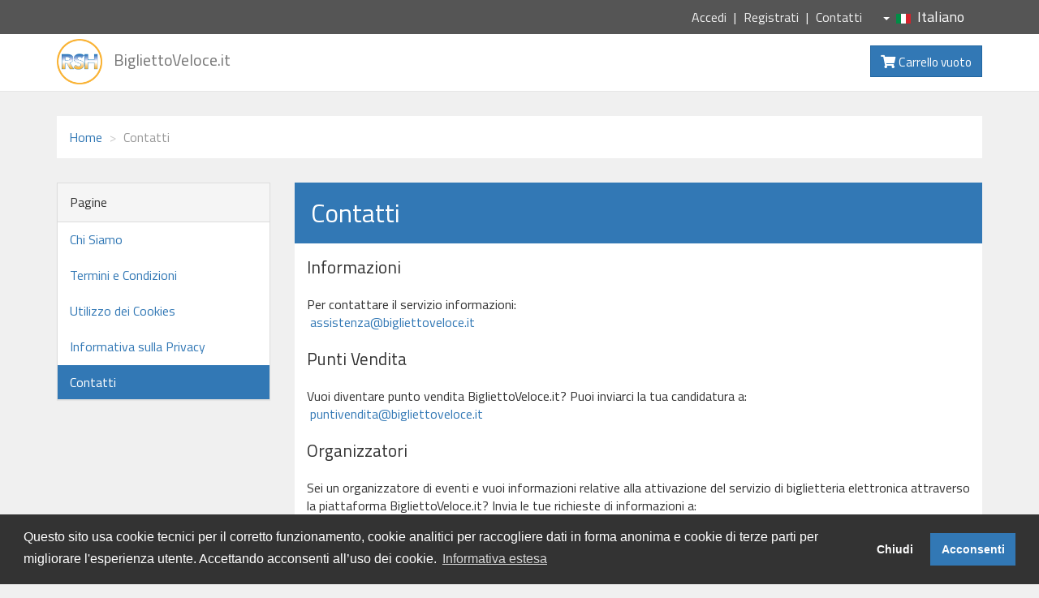

--- FILE ---
content_type: text/html; charset=UTF-8
request_url: https://www.bigliettoveloce.it/contatti?idBRe=16728&layout=extern
body_size: 5812
content:
	


<!DOCTYPE html>
<html lang="it-IT">

	<head>
		<meta charset="UTF-8" />
		<meta name="viewport" content="width=device-width, initial-scale=1" />
        <meta name="csrf-param" content="_csrf">
<meta name="csrf-token" content="gRVTrPQOjUpB8uhmWaHWBqKIJhaDa_WGEIkPNUvpCOvzXDXjnH20HQmK0TMI2IV21vptTuBGt-hy0EhhO9lEgA==">
        <title>Contatti</title>
        <link type="image/ico" href="/img/layouts/default/favicon.ico" rel="icon">
<link href="//cdnjs.cloudflare.com/ajax/libs/cookieconsent2/3.1.0/cookieconsent.min.css" rel="stylesheet">
<link href="//fonts.googleapis.com/css?family=Open+Sans:400,700" rel="stylesheet">
<link href="//fonts.googleapis.com/css?family=Titillium+Web:400,700" rel="stylesheet">
<link href="/css/bootstrap.min.css" rel="stylesheet">
<link href="/css/fontawesome5.min.css" rel="stylesheet">
<link href="/css/animate.min.css" rel="stylesheet">
<link href="/css/owl.carousel.css" rel="stylesheet">
<link href="/css/owl.theme.css" rel="stylesheet">
<link href="/css/style.default.css?ver=1.5.2" rel="stylesheet">        <!-- Global site tag (gtag.js) - Google Analytics -->
		<script async src="https://www.googletagmanager.com/gtag/js?id=UA-122232144-1"></script>
		<script>
			window.dataLayer = window.dataLayer || [];
			function gtag(){dataLayer.push(arguments);}
			gtag('js', new Date());
			gtag('config', 'UA-122232144-1');

			window.addEventListener("load", function(){
				window.cookieconsent.initialise({
					"palette": {
						"popup": {
							"background": "#333333",
							"text": "#ffffff"
						},
						"button": {
							"background": "#3278b5",
							"text": "#ffffff"
						}
					},
					"type": "opt-in",
					"content": {
						"message": "Questo sito usa cookie tecnici per il corretto funzionamento, cookie analitici per raccogliere dati in forma anonima e cookie di terze parti per migliorare l\'esperienza utente. \nAccettando acconsenti all’uso dei cookie. ",
						"dismiss": "Chiudi",
						"allow": "Acconsenti",
						"deny": "Chiudi", 
						"link": "Informativa estesa",
						"href": "index.php?r=frontend%2Fsite%2Fcookies",
						"revokable": false,
					},
					"revokable": false,
				},
				function(popup){popup.toggleRevokeButton(false);})
			});
		</script>
    </head>

	<body>
		
	<header>
	<div id="top" class="hidden-xs">
		<div class="container">
		<div class="row">
			<div class="col-sm-6 text-left"> </div>
			<div class="col-sm-6 text-right">
				<ul class="menu">
											<li><a href="/accedi?idBRe=16728&layout=extern">Accedi</a></li>
						<li><a href="/registrati?idBRe=16728&layout=extern">Registrati</a></li>
										<li><a href="/contatti?idBRe=16728&layout=extern">Contatti</a></li>
				</ul>
				<div class="lang-drop btn-group"><a href="#" data-toggle="dropdown" class="btn dropdown-toggle"><span class="caret"></span><img src="/img/flag/it.gif" alt="Italian (IT)" title="Italian (IT)">Italiano</a><ul class="dropdown-menu" dir="ltr"><li class="lang-active"><a href="/cambia-lingua?language=it-IT&return=contatti&idBRe=16728&layout=extern"><img src="/img/flag/it.gif" alt="Italian (IT)" title="Italian (IT)">Italiano</a></li><li><a href="/cambia-lingua?language=en-US&return=contatti&idBRe=16728&layout=extern"><img src="/img/flag/en.gif" alt="English (UK)" title="English (UK)">English</a></li></ul></div>			</div>
			</div>
		</div>
		
	</div>
	<!-- /#top -->

	<div class="navbar navbar-default yamm" role="navigation" id="navbar">
	<div class="container">
		<div class="navbar-header">
			<a class="navbar-brand home" href="/replica?id=16728&idBRe=16728&layout=extern">
				<img src="/img/layouts/default/logo.png" data-animate-hover="bounce" alt="BigliettoVeloce.it logo" class="hidden-xs" height="60">
				<img src="/img/layouts/default/logo.png" alt="BigliettoVeloce.it logo" class="visible-xs">
				<span class="sr-only">vai alla home</span>
				<span class="hidden-xs">BigliettoVeloce.it</span>
			</a>
			<div class="navbar-buttons">
				<a class="btn btn-default navbar-toggle" data-toggle="collapse" data-target="#navigation">
					<span class="sr-only">Mostra Menu</span> 
					<i	class="fa fa-align-justify"></i>
					<span class="sr-only">Carrello</span>
				</a>
				<a class="btn btn-default navbar-toggle" href="/carrello?idBRe=16728&layout=extern"> 
					<i	class="fa fa-shopping-cart"></i> 
				</a>
								
			</div>
		</div>
		<!--/.navbar-header -->

		<nav class="navbar-collapse collapse" id="navigation">
									<div class="visible-xs">
				<ul class="nav navbar-nav">
													<li><a href="/accedi?idBRe=16728&layout=extern">Accedi</a> </li>
							<li><a href="/registrati?idBRe=16728&layout=extern">Registrati</a> </li>
												<li><a href="/contatti?idBRe=16728&layout=extern">Contatti</a> </li>
				</ul>
				<ul class="nav navbar-nav lang" dir="ltr"><li class="lang-active"><a href="/cambia-lingua?language=it-IT&return=contatti&idBRe=16728&layout=extern"><img src="/img/flag/it.gif" alt="Italian (IT)" title="Italian (IT)"> Italiano</a></li><li class=""><a href="/cambia-lingua?language=en-US&return=contatti&idBRe=16728&layout=extern"><img src="/img/flag/en.gif" alt="English (UK)" title="English (UK)"> English</a></li></ul>				
			</div>
		
		</nav>
		<!--/.nav-collapse -->

		<div class="navbar-buttons">
			<div class="navbar-collapse collapse right" id="basket-overview">
				<a href="/carrello?idBRe=16728&layout=extern" class="btn btn-primary navbar-btn">
					<i class="fa fa-shopping-cart"></i> 
					<small>
						<span id="message-cart" class="hidden-sm">
								Carrello vuoto		
						</span>
					</small>
				</a>
			</div>
			<!--/.nav-collapse -->
					</div>
			</div>
	<!-- /.container -->
</div>
<!-- /#navbar -->	
</header>
	


<main id="content">
	<div class="container">
				
		<div class="box">
			<div class="row">
				<div class="col-md-8 hidden-xs">
					<ul class="breadcrumb"><li><a href="/replica?id=16728&amp;idBRe=16728&amp;layout=extern">Home</a></li>
<li class="active">Contatti</li>
</ul>				</div>
				<div id="timer-cart" class="col-md-4 text-right">
					
<span id="countdowntimer"></span>
				</div>
			</div>
		</div>
				
				
				
				
					
		
<div class="row">
	<div class="col-md-3">
		<!-- *** PAGES MENU ***-->
				<!-- *** PAGES MENU ***-->
		<div class="panel panel-default sidebar-menu" >
	
			<div class="panel-heading">
				<h3 class="panel-title">Pagine</h3>
			</div>
	
			<div class="">
				<ul class="nav nav-pills nav-stacked"><li><a href="/chi-siamo?idBRe=16728&amp;layout=extern">Chi Siamo</a></li>
<li><a href="/termini-condizioni?idBRe=16728&amp;layout=extern">Termini e Condizioni</a></li>
<li><a href="/cookies?idBRe=16728&amp;layout=extern">Utilizzo dei Cookies</a></li>
<li><a href="/privacy?idBRe=16728&amp;layout=extern">Informativa sulla Privacy</a></li>
<li class="active"><a href="/contatti?idBRe=16728&amp;layout=extern">Contatti</a></li></ul>			
						</div>
		</div>
		<!-- *** PAGES MENU END *** -->
	</div>
	
	<div class="col-md-9">
		
<h1 class="page-header">Contatti</h1>
<div class="box">
<p class="lead">Informazioni</p>
<p>
	Per contattare il servizio informazioni: <br /> <a
		href="mailto:assistenza@bigliettoveloce.it"><i class="fa fa-envelope-o"></i>
		assistenza@bigliettoveloce.it</a>
</p>
<p class="lead">Punti Vendita</p>
<p>
	Vuoi diventare punto vendita BigliettoVeloce.it? Puoi inviarci la tua
	candidatura a: <br /> <a href="mailto:puntivendita@bigliettoveloce.it"><i
		class="fa fa-envelope-o"></i> puntivendita@bigliettoveloce.it</a>
</p>
<p class="lead">Organizzatori</p>
<p>
	Sei un organizzatore di eventi e vuoi informazioni relative alla
	attivazione del servizio di biglietteria elettronica attraverso la
	piattaforma BigliettoVeloce.it? Invia le tue richieste di informazioni
	a: <br /> <a href="mailto:organizzatori@bigliettoveloce.it"><i
		class="fa fa-envelope-o"></i> organizzatori@bigliettoveloce.it</a>
</p>
<hr>

<div class="row">
	<div class="col-sm-4">
		<h3>
			<i class="fa fa-map-marker"></i> Indirizzo
		</h3>
		
		<p>
			R.S.H. Software House Srl <br>Via Ezio Sciamanna 8/B <br>00168 Roma -
			RM <br>Italia <br>

		</p>
	</div>
	<!-- /.col-sm-4 -->
		<!-- /.col-sm-4 -->
	<div class="col-sm-4">
		<h3>
			<i class="fa fa-envelope-o"></i> Assistenza Elettronica
		</h3>
		<p class="text-muted">Non esitate a scriverci un'e-mail o ad inviarci
			il Modulo di Assistenza, vi risponderemo entro le 24 ore.</p>

		<strong><a href="mailto:assistenza@bigliettoveloce.it"><i
				class="fa fa-envelope-o"></i> assistenza@bigliettoveloce.it</a></strong>
		
	</div>
	<!-- /.col-sm-4 -->
</div>
<!-- /.row -->

<hr>
<h2>Modulo di Assistenza</h2>
<p>Tutti i campi contrassegnati da asterisco (*) sono obbligatori.</p>
<form id="w0" action="/contatti?idBRe=16728&amp;layout=extern" method="post">
<input type="hidden" name="_csrf" value="gRVTrPQOjUpB8uhmWaHWBqKIJhaDa_WGEIkPNUvpCOvzXDXjnH20HQmK0TMI2IV21vptTuBGt-hy0EhhO9lEgA==">	<div class="row">
		<div class="col-sm-6">
			<div class="form-group field-contattiform-nome required">
<label class="control-label" for="contattiform-nome">Nome *</label>
<input type="text" id="contattiform-nome" class="form-control" name="ContattiForm[nome]" aria-required="true">

<div class="help-block"></div>
</div>		</div>
		<div class="col-sm-6">
			<div class="form-group field-contattiform-cognome required">
<label class="control-label" for="contattiform-cognome">Cognome *</label>
<input type="text" id="contattiform-cognome" class="form-control" name="ContattiForm[cognome]" aria-required="true">

<div class="help-block"></div>
</div>		</div>
	</div>
	<div class="row">
		<div class="col-sm-6">
			<div class="form-group field-contattiform-email required">
<label class="control-label" for="contattiform-email">Email *</label>
<input type="text" id="contattiform-email" class="form-control" name="ContattiForm[email]" aria-required="true">

<div class="help-block"></div>
</div>		</div>
		<div class="col-sm-6">
			<div class="form-group field-contattiform-oggetto">
<label class="control-label" for="contattiform-oggetto">Oggetto del messaggio *</label>
<input type="text" id="contattiform-oggetto" class="form-control" name="ContattiForm[oggetto]">

<div class="help-block"></div>
</div>		</div>
	</div>
	<div class="row">
		<div class="col-sm-12">
		<div class="form-group field-contattiform-messaggio required">
<label class="control-label" for="contattiform-messaggio">Messaggio *</label>
<textarea id="contattiform-messaggio" class="form-control" name="ContattiForm[messaggio]" rows="6" aria-required="true"></textarea>

<div class="help-block"></div>
</div>		</div>
		<div class="col-sm-12">
			<div class="form-group field-contattiform-privacy required">

<input type="hidden" name="ContattiForm[privacy]" value="0"><label><input type="checkbox" id="contattiform-privacy" name="ContattiForm[privacy]" value="1" aria-required="true"> Ho letto l'<a href="/privacy?idBRe=16728&layout=extern">Informativa sulla Privacy</a> e do il mio consenso al trattamento dei miei dati in merito alla mia richiesta di assistenza. *</label>

<div class="help-block"></div>
</div>					</div>
		
		<div class="col-sm-12">
			<div class="form-group field-contattiform-recaptcha">
<label class="control-label" for="contattiform-recaptcha">Codice di verifica</label>
<input type="hidden" id="contattiform-recaptcha" class="form-control" name="ContattiForm[reCaptcha]"><div id="contattiform-recaptcha-recaptcha-w0" class="g-recaptcha" data-sitekey="6LcdqqcqAAAAAOUGfVA9iKvitrVF02RZRolwlCjv" data-input-id="contattiform-recaptcha" data-form-id="w0"></div>

<div class="help-block"></div>
</div>			
			
							
		</div>
		<div class="col-sm-12">
			<button type="submit" class="btn btn-primary">
				<i class="fa fa-envelope-o"></i> Invia messaggio			</button>
		</div>
	</div>
	<!-- /.row -->
</form></div>	</div>
	<!-- /.col-md-9 -->
</div>

			
	</div>
	<!-- /.container -->
</main>	
	
<footer>
	<div id="footer">
		<div class="container">
			<div class="row">
				<div class="col-md-4 col-sm-4">
					<h4>BigliettoVeloce</h4>
					<ul class="menu">
						<li><a href="/chi-siamo?idBRe=16728&layout=extern">Chi Siamo</a></li>
						<li><a href="/termini-condizioni?idBRe=16728&layout=extern">Termini e Condizioni</a></li>
						<li><a href="/cookies?idBRe=16728&layout=extern">Cookie Policy</a></li>
						<li><a href="/privacy?idBRe=16728&layout=extern">Privacy Policy</a></li>
						<li><a href="/contatti?idBRe=16728&layout=extern">Contatti</a></li>
					</ul>
					<h4>Area Privata</h4>
					<ul class="menu">
													<li><a href="/accedi?idBRe=16728&layout=extern">Accedi</a></li>
							<li><a href="/registrati?idBRe=16728&layout=extern">Registrati</a></li>
												
												
					</ul>
					<hr class="hidden-md hidden-lg hidden-sm">
				</div>
				<!-- /.col-md-3 -->

				<div class="col-md-4 col-sm-4">
					<h4>Assistenza</h4>
					<ul class="menu">
						<li><a href="/guida?idBRe=16728&layout=extern">Guida al Servizio</a></li>
						<li><a href="/faq?idBRe=16728&layout=extern">Domande Frequenti</a></li>
					</ul>
					<h4>Servizi</h4>
					<ul class="menu">
						<li><a href="/modalita-di-pagamento?idBRe=16728&layout=extern">Modalità di Pagamento</a></li>
						<li><a href="/partner?idBRe=16728&layout=extern">Diventa Partner</a></li>
						<li><a href="/gruppi-organizzati?idBRe=16728&layout=extern">Gruppi Organizzati</a></li>
					</ul>
					<h4>Rimani informato</h4>
					<p class="social">
						<a href="#" class="facebook external" data-animate-hover="rubberBand"><i class="fab fa-facebook-f"></i></a>
						<a href="#" class="twitter external" data-animate-hover="flip"><i class="fab fa-twitter"></i></a>
						<a href="#" class="instagram external" data-animate-hover="rubberBand"><i class="fab fa-instagram"></i></a>
						<a href="#" class="gplus external" data-animate-hover="flip"><i class="fab fa-google-plus"></i></a>
											</p>
					<hr class="hidden-md hidden-lg">
				</div>
				<!-- /.col-md-3 -->

				<div class="col-md-4 col-sm-4">
					<h4>Dove Siamo</h4>
					<p>
						<strong>RSH Software House srl</strong>
						<br />via Ezio Sciamanna 8/B
						<br />00168 Roma
						<br />Roma
						<br />Italia
											</p>
					<p class="small">BigliettoVeloce è basato sulla piattaforma <strong>"GeSiFi ver 1.5"</strong> certificata dall’Agenzia delle Entrate con protocollo numero <strong>2021/103896</strong> del 27 aprile 2021</p>
					
					<hr class="hidden-md hidden-lg">
				</div>
				<!-- /.col-md-3 -->

			</div>
			<!-- /.row -->

		</div>
		<!-- /.container -->
	</div>
	<div id="copyright">
		<div class="container">
			<div class="col-md-9">
				<p class="pull-left">© 2026 BigliettoVeloce.it - &Egrave; un prodotto R.S.H. Software House Srl - Servizi di Biglietteria Elettronica - Partita IVA IT05209071009</p>
			</div>
			<div class="col-md-3"></div>
		</div>
	</div>
	<!-- *** COPYRIGHT END *** -->
</footer>
<p id="back-top"><a id="backtotop" href="#page" title="Torna su"><i class="fa fa-2x fa-angle-up"></i></a></p>
	<!-- *** SCRIPTS TO INCLUDE *** -->
	<script src="//www.google.com/recaptcha/api.js?hl=it&amp;render=explicit&amp;onload=recaptchaOnloadCallback" async defer></script>
<script src="//cdnjs.cloudflare.com/ajax/libs/cookieconsent2/3.1.0/cookieconsent.min.js"></script>
<script src="/assets/7bba96e5/jquery.js"></script>
<script src="/assets/54c75bde/yii.js"></script>
<script src="/js/jquery.cookie.js"></script>
<script src="/js/waypoints.min.js"></script>
<script src="/js/modernizr.js"></script>
<script src="/js/bootstrap.min.js"></script>
<script src="/js/bootstrap-hover-dropdown.js"></script>
<script src="/js/owl.carousel.min.js"></script>
<script src="/js/front.js?1.1.1"></script>
<script src="/assets/54c75bde/yii.validation.js"></script>
<script src="/assets/54c75bde/yii.activeForm.js"></script>
<script>function recaptchaOnloadCallback() {
    "use strict";
    jQuery(".g-recaptcha").each(function () {
        const reCaptcha = jQuery(this);
        if (reCaptcha.data("recaptcha-client-id") === undefined) {
            const recaptchaClientId = grecaptcha.render(reCaptcha.attr("id"), {
                "callback": function (response) {
                    if (reCaptcha.data("form-id") !== "") {
                        jQuery("#" + reCaptcha.data("input-id"), "#" + reCaptcha.data("form-id")).val(response)
                            .trigger("change");
                    } else {
                        jQuery("#" + reCaptcha.data("input-id")).val(response).trigger("change");
                    }

                    if (reCaptcha.attr("data-callback")) {
                        eval("(" + reCaptcha.attr("data-callback") + ")(response)");
                    }
                },
                "expired-callback": function () {
                    if (reCaptcha.data("form-id") !== "") {
                        jQuery("#" + reCaptcha.data("input-id"), "#" + reCaptcha.data("form-id")).val("");
                    } else {
                        jQuery("#" + reCaptcha.data("input-id")).val("");
                    }

                    if (reCaptcha.attr("data-expired-callback")) {
                        eval("(" + reCaptcha.attr("data-expired-callback") + ")()");
                    }
                },
            });
            reCaptcha.data("recaptcha-client-id", recaptchaClientId);
        }
    });
}</script>
<script>jQuery(function ($) {
jQuery('#w0').yiiActiveForm([{"id":"contattiform-nome","name":"nome","container":".field-contattiform-nome","input":"#contattiform-nome","validate":function (attribute, value, messages, deferred, $form) {yii.validation.required(value, messages, {"message":"Nome non può essere vuoto."});yii.validation.string(value, messages, {"message":"Nome deve essere una stringa.","skipOnEmpty":1});}},{"id":"contattiform-cognome","name":"cognome","container":".field-contattiform-cognome","input":"#contattiform-cognome","validate":function (attribute, value, messages, deferred, $form) {yii.validation.required(value, messages, {"message":"Cognome non può essere vuoto."});yii.validation.string(value, messages, {"message":"Cognome deve essere una stringa.","skipOnEmpty":1});}},{"id":"contattiform-email","name":"email","container":".field-contattiform-email","input":"#contattiform-email","validate":function (attribute, value, messages, deferred, $form) {yii.validation.required(value, messages, {"message":"Email non può essere vuoto."});yii.validation.email(value, messages, {"pattern":/^[a-zA-Z0-9!#$%&'*+\/=?^_`{|}~-]+(?:\.[a-zA-Z0-9!#$%&'*+\/=?^_`{|}~-]+)*@(?:[a-zA-Z0-9](?:[a-zA-Z0-9-]*[a-zA-Z0-9])?\.)+[a-zA-Z0-9](?:[a-zA-Z0-9-]*[a-zA-Z0-9])?$/,"fullPattern":/^[^@]*<[a-zA-Z0-9!#$%&'*+\/=?^_`{|}~-]+(?:\.[a-zA-Z0-9!#$%&'*+\/=?^_`{|}~-]+)*@(?:[a-zA-Z0-9](?:[a-zA-Z0-9-]*[a-zA-Z0-9])?\.)+[a-zA-Z0-9](?:[a-zA-Z0-9-]*[a-zA-Z0-9])?>$/,"allowName":false,"message":"Email non è un indirizzo email valido.","enableIDN":false,"skipOnEmpty":1});}},{"id":"contattiform-messaggio","name":"messaggio","container":".field-contattiform-messaggio","input":"#contattiform-messaggio","validate":function (attribute, value, messages, deferred, $form) {yii.validation.required(value, messages, {"message":"Testo del messaggio non può essere vuoto."});}},{"id":"contattiform-privacy","name":"privacy","container":".field-contattiform-privacy","input":"#contattiform-privacy","validate":function (attribute, value, messages, deferred, $form) {yii.validation.required(value, messages, {"message":"Privacy non può essere vuoto."});yii.validation.compare(value, messages, {"operator":"==","type":"string","compareValue":1,"skipOnEmpty":1,"message":"Devi accettare l'informativa sulla privacy"}, $form);}},{"id":"contattiform-recaptcha","name":"reCaptcha","container":".field-contattiform-recaptcha","input":"#contattiform-recaptcha","validate":function (attribute, value, messages, deferred, $form) {if (!value) {
     messages.push("Codice di verifica non può essere vuoto.");
}}}], []);

	var showTimer = false;
	var countDownTime;
	var timer;
	
	function startTimer() {
		// Update the count down every 1 second
		timer = setInterval(function() {
			// Get todays date and time
			var now = new Date().getTime();
			
			// Find the distance between now an the count down date
			var diff = countDownTime - now;
			
			// Time calculations for days, hours, minutes and seconds
			var minuti = Math.floor((diff % (1000 * 60 * 60)) / (1000 * 60));
			var secondi = Math.floor((diff % (1000 * 60)) / 1000);
			
			// Output the result in an element with id="demo"
			document.getElementById("countdowntimer").innerHTML = "Tempo per completare l'acquisto: " + minuti + "m " + secondi + "s <span class=\"fa fa-clock-o\"></span>";
			
			// If the count down is over, write some text 
			if (diff < 0) {
				stopTimer("Tempo per completare l'acquisto: SCADUTO")
			}
		}, 1000);
		
		showTimer = true;
	}
	
	function stopTimer(testo = "") {
		clearInterval(timer);
		showTimer = false;
		document.getElementById("countdowntimer").innerHTML = testo;
	}
		
	function setTimer(time) {
		// Set the date we are counting down to
		countDownTime = time;
	}
	
	function isStartTimer() {
		return showTimer;
	}

});</script></body>

</html>



--- FILE ---
content_type: text/html; charset=utf-8
request_url: https://www.google.com/recaptcha/api2/anchor?ar=1&k=6LcdqqcqAAAAAOUGfVA9iKvitrVF02RZRolwlCjv&co=aHR0cHM6Ly93d3cuYmlnbGlldHRvdmVsb2NlLml0OjQ0Mw..&hl=it&v=PoyoqOPhxBO7pBk68S4YbpHZ&size=normal&anchor-ms=20000&execute-ms=30000&cb=1t2ltt674oxs
body_size: 49578
content:
<!DOCTYPE HTML><html dir="ltr" lang="it"><head><meta http-equiv="Content-Type" content="text/html; charset=UTF-8">
<meta http-equiv="X-UA-Compatible" content="IE=edge">
<title>reCAPTCHA</title>
<style type="text/css">
/* cyrillic-ext */
@font-face {
  font-family: 'Roboto';
  font-style: normal;
  font-weight: 400;
  font-stretch: 100%;
  src: url(//fonts.gstatic.com/s/roboto/v48/KFO7CnqEu92Fr1ME7kSn66aGLdTylUAMa3GUBHMdazTgWw.woff2) format('woff2');
  unicode-range: U+0460-052F, U+1C80-1C8A, U+20B4, U+2DE0-2DFF, U+A640-A69F, U+FE2E-FE2F;
}
/* cyrillic */
@font-face {
  font-family: 'Roboto';
  font-style: normal;
  font-weight: 400;
  font-stretch: 100%;
  src: url(//fonts.gstatic.com/s/roboto/v48/KFO7CnqEu92Fr1ME7kSn66aGLdTylUAMa3iUBHMdazTgWw.woff2) format('woff2');
  unicode-range: U+0301, U+0400-045F, U+0490-0491, U+04B0-04B1, U+2116;
}
/* greek-ext */
@font-face {
  font-family: 'Roboto';
  font-style: normal;
  font-weight: 400;
  font-stretch: 100%;
  src: url(//fonts.gstatic.com/s/roboto/v48/KFO7CnqEu92Fr1ME7kSn66aGLdTylUAMa3CUBHMdazTgWw.woff2) format('woff2');
  unicode-range: U+1F00-1FFF;
}
/* greek */
@font-face {
  font-family: 'Roboto';
  font-style: normal;
  font-weight: 400;
  font-stretch: 100%;
  src: url(//fonts.gstatic.com/s/roboto/v48/KFO7CnqEu92Fr1ME7kSn66aGLdTylUAMa3-UBHMdazTgWw.woff2) format('woff2');
  unicode-range: U+0370-0377, U+037A-037F, U+0384-038A, U+038C, U+038E-03A1, U+03A3-03FF;
}
/* math */
@font-face {
  font-family: 'Roboto';
  font-style: normal;
  font-weight: 400;
  font-stretch: 100%;
  src: url(//fonts.gstatic.com/s/roboto/v48/KFO7CnqEu92Fr1ME7kSn66aGLdTylUAMawCUBHMdazTgWw.woff2) format('woff2');
  unicode-range: U+0302-0303, U+0305, U+0307-0308, U+0310, U+0312, U+0315, U+031A, U+0326-0327, U+032C, U+032F-0330, U+0332-0333, U+0338, U+033A, U+0346, U+034D, U+0391-03A1, U+03A3-03A9, U+03B1-03C9, U+03D1, U+03D5-03D6, U+03F0-03F1, U+03F4-03F5, U+2016-2017, U+2034-2038, U+203C, U+2040, U+2043, U+2047, U+2050, U+2057, U+205F, U+2070-2071, U+2074-208E, U+2090-209C, U+20D0-20DC, U+20E1, U+20E5-20EF, U+2100-2112, U+2114-2115, U+2117-2121, U+2123-214F, U+2190, U+2192, U+2194-21AE, U+21B0-21E5, U+21F1-21F2, U+21F4-2211, U+2213-2214, U+2216-22FF, U+2308-230B, U+2310, U+2319, U+231C-2321, U+2336-237A, U+237C, U+2395, U+239B-23B7, U+23D0, U+23DC-23E1, U+2474-2475, U+25AF, U+25B3, U+25B7, U+25BD, U+25C1, U+25CA, U+25CC, U+25FB, U+266D-266F, U+27C0-27FF, U+2900-2AFF, U+2B0E-2B11, U+2B30-2B4C, U+2BFE, U+3030, U+FF5B, U+FF5D, U+1D400-1D7FF, U+1EE00-1EEFF;
}
/* symbols */
@font-face {
  font-family: 'Roboto';
  font-style: normal;
  font-weight: 400;
  font-stretch: 100%;
  src: url(//fonts.gstatic.com/s/roboto/v48/KFO7CnqEu92Fr1ME7kSn66aGLdTylUAMaxKUBHMdazTgWw.woff2) format('woff2');
  unicode-range: U+0001-000C, U+000E-001F, U+007F-009F, U+20DD-20E0, U+20E2-20E4, U+2150-218F, U+2190, U+2192, U+2194-2199, U+21AF, U+21E6-21F0, U+21F3, U+2218-2219, U+2299, U+22C4-22C6, U+2300-243F, U+2440-244A, U+2460-24FF, U+25A0-27BF, U+2800-28FF, U+2921-2922, U+2981, U+29BF, U+29EB, U+2B00-2BFF, U+4DC0-4DFF, U+FFF9-FFFB, U+10140-1018E, U+10190-1019C, U+101A0, U+101D0-101FD, U+102E0-102FB, U+10E60-10E7E, U+1D2C0-1D2D3, U+1D2E0-1D37F, U+1F000-1F0FF, U+1F100-1F1AD, U+1F1E6-1F1FF, U+1F30D-1F30F, U+1F315, U+1F31C, U+1F31E, U+1F320-1F32C, U+1F336, U+1F378, U+1F37D, U+1F382, U+1F393-1F39F, U+1F3A7-1F3A8, U+1F3AC-1F3AF, U+1F3C2, U+1F3C4-1F3C6, U+1F3CA-1F3CE, U+1F3D4-1F3E0, U+1F3ED, U+1F3F1-1F3F3, U+1F3F5-1F3F7, U+1F408, U+1F415, U+1F41F, U+1F426, U+1F43F, U+1F441-1F442, U+1F444, U+1F446-1F449, U+1F44C-1F44E, U+1F453, U+1F46A, U+1F47D, U+1F4A3, U+1F4B0, U+1F4B3, U+1F4B9, U+1F4BB, U+1F4BF, U+1F4C8-1F4CB, U+1F4D6, U+1F4DA, U+1F4DF, U+1F4E3-1F4E6, U+1F4EA-1F4ED, U+1F4F7, U+1F4F9-1F4FB, U+1F4FD-1F4FE, U+1F503, U+1F507-1F50B, U+1F50D, U+1F512-1F513, U+1F53E-1F54A, U+1F54F-1F5FA, U+1F610, U+1F650-1F67F, U+1F687, U+1F68D, U+1F691, U+1F694, U+1F698, U+1F6AD, U+1F6B2, U+1F6B9-1F6BA, U+1F6BC, U+1F6C6-1F6CF, U+1F6D3-1F6D7, U+1F6E0-1F6EA, U+1F6F0-1F6F3, U+1F6F7-1F6FC, U+1F700-1F7FF, U+1F800-1F80B, U+1F810-1F847, U+1F850-1F859, U+1F860-1F887, U+1F890-1F8AD, U+1F8B0-1F8BB, U+1F8C0-1F8C1, U+1F900-1F90B, U+1F93B, U+1F946, U+1F984, U+1F996, U+1F9E9, U+1FA00-1FA6F, U+1FA70-1FA7C, U+1FA80-1FA89, U+1FA8F-1FAC6, U+1FACE-1FADC, U+1FADF-1FAE9, U+1FAF0-1FAF8, U+1FB00-1FBFF;
}
/* vietnamese */
@font-face {
  font-family: 'Roboto';
  font-style: normal;
  font-weight: 400;
  font-stretch: 100%;
  src: url(//fonts.gstatic.com/s/roboto/v48/KFO7CnqEu92Fr1ME7kSn66aGLdTylUAMa3OUBHMdazTgWw.woff2) format('woff2');
  unicode-range: U+0102-0103, U+0110-0111, U+0128-0129, U+0168-0169, U+01A0-01A1, U+01AF-01B0, U+0300-0301, U+0303-0304, U+0308-0309, U+0323, U+0329, U+1EA0-1EF9, U+20AB;
}
/* latin-ext */
@font-face {
  font-family: 'Roboto';
  font-style: normal;
  font-weight: 400;
  font-stretch: 100%;
  src: url(//fonts.gstatic.com/s/roboto/v48/KFO7CnqEu92Fr1ME7kSn66aGLdTylUAMa3KUBHMdazTgWw.woff2) format('woff2');
  unicode-range: U+0100-02BA, U+02BD-02C5, U+02C7-02CC, U+02CE-02D7, U+02DD-02FF, U+0304, U+0308, U+0329, U+1D00-1DBF, U+1E00-1E9F, U+1EF2-1EFF, U+2020, U+20A0-20AB, U+20AD-20C0, U+2113, U+2C60-2C7F, U+A720-A7FF;
}
/* latin */
@font-face {
  font-family: 'Roboto';
  font-style: normal;
  font-weight: 400;
  font-stretch: 100%;
  src: url(//fonts.gstatic.com/s/roboto/v48/KFO7CnqEu92Fr1ME7kSn66aGLdTylUAMa3yUBHMdazQ.woff2) format('woff2');
  unicode-range: U+0000-00FF, U+0131, U+0152-0153, U+02BB-02BC, U+02C6, U+02DA, U+02DC, U+0304, U+0308, U+0329, U+2000-206F, U+20AC, U+2122, U+2191, U+2193, U+2212, U+2215, U+FEFF, U+FFFD;
}
/* cyrillic-ext */
@font-face {
  font-family: 'Roboto';
  font-style: normal;
  font-weight: 500;
  font-stretch: 100%;
  src: url(//fonts.gstatic.com/s/roboto/v48/KFO7CnqEu92Fr1ME7kSn66aGLdTylUAMa3GUBHMdazTgWw.woff2) format('woff2');
  unicode-range: U+0460-052F, U+1C80-1C8A, U+20B4, U+2DE0-2DFF, U+A640-A69F, U+FE2E-FE2F;
}
/* cyrillic */
@font-face {
  font-family: 'Roboto';
  font-style: normal;
  font-weight: 500;
  font-stretch: 100%;
  src: url(//fonts.gstatic.com/s/roboto/v48/KFO7CnqEu92Fr1ME7kSn66aGLdTylUAMa3iUBHMdazTgWw.woff2) format('woff2');
  unicode-range: U+0301, U+0400-045F, U+0490-0491, U+04B0-04B1, U+2116;
}
/* greek-ext */
@font-face {
  font-family: 'Roboto';
  font-style: normal;
  font-weight: 500;
  font-stretch: 100%;
  src: url(//fonts.gstatic.com/s/roboto/v48/KFO7CnqEu92Fr1ME7kSn66aGLdTylUAMa3CUBHMdazTgWw.woff2) format('woff2');
  unicode-range: U+1F00-1FFF;
}
/* greek */
@font-face {
  font-family: 'Roboto';
  font-style: normal;
  font-weight: 500;
  font-stretch: 100%;
  src: url(//fonts.gstatic.com/s/roboto/v48/KFO7CnqEu92Fr1ME7kSn66aGLdTylUAMa3-UBHMdazTgWw.woff2) format('woff2');
  unicode-range: U+0370-0377, U+037A-037F, U+0384-038A, U+038C, U+038E-03A1, U+03A3-03FF;
}
/* math */
@font-face {
  font-family: 'Roboto';
  font-style: normal;
  font-weight: 500;
  font-stretch: 100%;
  src: url(//fonts.gstatic.com/s/roboto/v48/KFO7CnqEu92Fr1ME7kSn66aGLdTylUAMawCUBHMdazTgWw.woff2) format('woff2');
  unicode-range: U+0302-0303, U+0305, U+0307-0308, U+0310, U+0312, U+0315, U+031A, U+0326-0327, U+032C, U+032F-0330, U+0332-0333, U+0338, U+033A, U+0346, U+034D, U+0391-03A1, U+03A3-03A9, U+03B1-03C9, U+03D1, U+03D5-03D6, U+03F0-03F1, U+03F4-03F5, U+2016-2017, U+2034-2038, U+203C, U+2040, U+2043, U+2047, U+2050, U+2057, U+205F, U+2070-2071, U+2074-208E, U+2090-209C, U+20D0-20DC, U+20E1, U+20E5-20EF, U+2100-2112, U+2114-2115, U+2117-2121, U+2123-214F, U+2190, U+2192, U+2194-21AE, U+21B0-21E5, U+21F1-21F2, U+21F4-2211, U+2213-2214, U+2216-22FF, U+2308-230B, U+2310, U+2319, U+231C-2321, U+2336-237A, U+237C, U+2395, U+239B-23B7, U+23D0, U+23DC-23E1, U+2474-2475, U+25AF, U+25B3, U+25B7, U+25BD, U+25C1, U+25CA, U+25CC, U+25FB, U+266D-266F, U+27C0-27FF, U+2900-2AFF, U+2B0E-2B11, U+2B30-2B4C, U+2BFE, U+3030, U+FF5B, U+FF5D, U+1D400-1D7FF, U+1EE00-1EEFF;
}
/* symbols */
@font-face {
  font-family: 'Roboto';
  font-style: normal;
  font-weight: 500;
  font-stretch: 100%;
  src: url(//fonts.gstatic.com/s/roboto/v48/KFO7CnqEu92Fr1ME7kSn66aGLdTylUAMaxKUBHMdazTgWw.woff2) format('woff2');
  unicode-range: U+0001-000C, U+000E-001F, U+007F-009F, U+20DD-20E0, U+20E2-20E4, U+2150-218F, U+2190, U+2192, U+2194-2199, U+21AF, U+21E6-21F0, U+21F3, U+2218-2219, U+2299, U+22C4-22C6, U+2300-243F, U+2440-244A, U+2460-24FF, U+25A0-27BF, U+2800-28FF, U+2921-2922, U+2981, U+29BF, U+29EB, U+2B00-2BFF, U+4DC0-4DFF, U+FFF9-FFFB, U+10140-1018E, U+10190-1019C, U+101A0, U+101D0-101FD, U+102E0-102FB, U+10E60-10E7E, U+1D2C0-1D2D3, U+1D2E0-1D37F, U+1F000-1F0FF, U+1F100-1F1AD, U+1F1E6-1F1FF, U+1F30D-1F30F, U+1F315, U+1F31C, U+1F31E, U+1F320-1F32C, U+1F336, U+1F378, U+1F37D, U+1F382, U+1F393-1F39F, U+1F3A7-1F3A8, U+1F3AC-1F3AF, U+1F3C2, U+1F3C4-1F3C6, U+1F3CA-1F3CE, U+1F3D4-1F3E0, U+1F3ED, U+1F3F1-1F3F3, U+1F3F5-1F3F7, U+1F408, U+1F415, U+1F41F, U+1F426, U+1F43F, U+1F441-1F442, U+1F444, U+1F446-1F449, U+1F44C-1F44E, U+1F453, U+1F46A, U+1F47D, U+1F4A3, U+1F4B0, U+1F4B3, U+1F4B9, U+1F4BB, U+1F4BF, U+1F4C8-1F4CB, U+1F4D6, U+1F4DA, U+1F4DF, U+1F4E3-1F4E6, U+1F4EA-1F4ED, U+1F4F7, U+1F4F9-1F4FB, U+1F4FD-1F4FE, U+1F503, U+1F507-1F50B, U+1F50D, U+1F512-1F513, U+1F53E-1F54A, U+1F54F-1F5FA, U+1F610, U+1F650-1F67F, U+1F687, U+1F68D, U+1F691, U+1F694, U+1F698, U+1F6AD, U+1F6B2, U+1F6B9-1F6BA, U+1F6BC, U+1F6C6-1F6CF, U+1F6D3-1F6D7, U+1F6E0-1F6EA, U+1F6F0-1F6F3, U+1F6F7-1F6FC, U+1F700-1F7FF, U+1F800-1F80B, U+1F810-1F847, U+1F850-1F859, U+1F860-1F887, U+1F890-1F8AD, U+1F8B0-1F8BB, U+1F8C0-1F8C1, U+1F900-1F90B, U+1F93B, U+1F946, U+1F984, U+1F996, U+1F9E9, U+1FA00-1FA6F, U+1FA70-1FA7C, U+1FA80-1FA89, U+1FA8F-1FAC6, U+1FACE-1FADC, U+1FADF-1FAE9, U+1FAF0-1FAF8, U+1FB00-1FBFF;
}
/* vietnamese */
@font-face {
  font-family: 'Roboto';
  font-style: normal;
  font-weight: 500;
  font-stretch: 100%;
  src: url(//fonts.gstatic.com/s/roboto/v48/KFO7CnqEu92Fr1ME7kSn66aGLdTylUAMa3OUBHMdazTgWw.woff2) format('woff2');
  unicode-range: U+0102-0103, U+0110-0111, U+0128-0129, U+0168-0169, U+01A0-01A1, U+01AF-01B0, U+0300-0301, U+0303-0304, U+0308-0309, U+0323, U+0329, U+1EA0-1EF9, U+20AB;
}
/* latin-ext */
@font-face {
  font-family: 'Roboto';
  font-style: normal;
  font-weight: 500;
  font-stretch: 100%;
  src: url(//fonts.gstatic.com/s/roboto/v48/KFO7CnqEu92Fr1ME7kSn66aGLdTylUAMa3KUBHMdazTgWw.woff2) format('woff2');
  unicode-range: U+0100-02BA, U+02BD-02C5, U+02C7-02CC, U+02CE-02D7, U+02DD-02FF, U+0304, U+0308, U+0329, U+1D00-1DBF, U+1E00-1E9F, U+1EF2-1EFF, U+2020, U+20A0-20AB, U+20AD-20C0, U+2113, U+2C60-2C7F, U+A720-A7FF;
}
/* latin */
@font-face {
  font-family: 'Roboto';
  font-style: normal;
  font-weight: 500;
  font-stretch: 100%;
  src: url(//fonts.gstatic.com/s/roboto/v48/KFO7CnqEu92Fr1ME7kSn66aGLdTylUAMa3yUBHMdazQ.woff2) format('woff2');
  unicode-range: U+0000-00FF, U+0131, U+0152-0153, U+02BB-02BC, U+02C6, U+02DA, U+02DC, U+0304, U+0308, U+0329, U+2000-206F, U+20AC, U+2122, U+2191, U+2193, U+2212, U+2215, U+FEFF, U+FFFD;
}
/* cyrillic-ext */
@font-face {
  font-family: 'Roboto';
  font-style: normal;
  font-weight: 900;
  font-stretch: 100%;
  src: url(//fonts.gstatic.com/s/roboto/v48/KFO7CnqEu92Fr1ME7kSn66aGLdTylUAMa3GUBHMdazTgWw.woff2) format('woff2');
  unicode-range: U+0460-052F, U+1C80-1C8A, U+20B4, U+2DE0-2DFF, U+A640-A69F, U+FE2E-FE2F;
}
/* cyrillic */
@font-face {
  font-family: 'Roboto';
  font-style: normal;
  font-weight: 900;
  font-stretch: 100%;
  src: url(//fonts.gstatic.com/s/roboto/v48/KFO7CnqEu92Fr1ME7kSn66aGLdTylUAMa3iUBHMdazTgWw.woff2) format('woff2');
  unicode-range: U+0301, U+0400-045F, U+0490-0491, U+04B0-04B1, U+2116;
}
/* greek-ext */
@font-face {
  font-family: 'Roboto';
  font-style: normal;
  font-weight: 900;
  font-stretch: 100%;
  src: url(//fonts.gstatic.com/s/roboto/v48/KFO7CnqEu92Fr1ME7kSn66aGLdTylUAMa3CUBHMdazTgWw.woff2) format('woff2');
  unicode-range: U+1F00-1FFF;
}
/* greek */
@font-face {
  font-family: 'Roboto';
  font-style: normal;
  font-weight: 900;
  font-stretch: 100%;
  src: url(//fonts.gstatic.com/s/roboto/v48/KFO7CnqEu92Fr1ME7kSn66aGLdTylUAMa3-UBHMdazTgWw.woff2) format('woff2');
  unicode-range: U+0370-0377, U+037A-037F, U+0384-038A, U+038C, U+038E-03A1, U+03A3-03FF;
}
/* math */
@font-face {
  font-family: 'Roboto';
  font-style: normal;
  font-weight: 900;
  font-stretch: 100%;
  src: url(//fonts.gstatic.com/s/roboto/v48/KFO7CnqEu92Fr1ME7kSn66aGLdTylUAMawCUBHMdazTgWw.woff2) format('woff2');
  unicode-range: U+0302-0303, U+0305, U+0307-0308, U+0310, U+0312, U+0315, U+031A, U+0326-0327, U+032C, U+032F-0330, U+0332-0333, U+0338, U+033A, U+0346, U+034D, U+0391-03A1, U+03A3-03A9, U+03B1-03C9, U+03D1, U+03D5-03D6, U+03F0-03F1, U+03F4-03F5, U+2016-2017, U+2034-2038, U+203C, U+2040, U+2043, U+2047, U+2050, U+2057, U+205F, U+2070-2071, U+2074-208E, U+2090-209C, U+20D0-20DC, U+20E1, U+20E5-20EF, U+2100-2112, U+2114-2115, U+2117-2121, U+2123-214F, U+2190, U+2192, U+2194-21AE, U+21B0-21E5, U+21F1-21F2, U+21F4-2211, U+2213-2214, U+2216-22FF, U+2308-230B, U+2310, U+2319, U+231C-2321, U+2336-237A, U+237C, U+2395, U+239B-23B7, U+23D0, U+23DC-23E1, U+2474-2475, U+25AF, U+25B3, U+25B7, U+25BD, U+25C1, U+25CA, U+25CC, U+25FB, U+266D-266F, U+27C0-27FF, U+2900-2AFF, U+2B0E-2B11, U+2B30-2B4C, U+2BFE, U+3030, U+FF5B, U+FF5D, U+1D400-1D7FF, U+1EE00-1EEFF;
}
/* symbols */
@font-face {
  font-family: 'Roboto';
  font-style: normal;
  font-weight: 900;
  font-stretch: 100%;
  src: url(//fonts.gstatic.com/s/roboto/v48/KFO7CnqEu92Fr1ME7kSn66aGLdTylUAMaxKUBHMdazTgWw.woff2) format('woff2');
  unicode-range: U+0001-000C, U+000E-001F, U+007F-009F, U+20DD-20E0, U+20E2-20E4, U+2150-218F, U+2190, U+2192, U+2194-2199, U+21AF, U+21E6-21F0, U+21F3, U+2218-2219, U+2299, U+22C4-22C6, U+2300-243F, U+2440-244A, U+2460-24FF, U+25A0-27BF, U+2800-28FF, U+2921-2922, U+2981, U+29BF, U+29EB, U+2B00-2BFF, U+4DC0-4DFF, U+FFF9-FFFB, U+10140-1018E, U+10190-1019C, U+101A0, U+101D0-101FD, U+102E0-102FB, U+10E60-10E7E, U+1D2C0-1D2D3, U+1D2E0-1D37F, U+1F000-1F0FF, U+1F100-1F1AD, U+1F1E6-1F1FF, U+1F30D-1F30F, U+1F315, U+1F31C, U+1F31E, U+1F320-1F32C, U+1F336, U+1F378, U+1F37D, U+1F382, U+1F393-1F39F, U+1F3A7-1F3A8, U+1F3AC-1F3AF, U+1F3C2, U+1F3C4-1F3C6, U+1F3CA-1F3CE, U+1F3D4-1F3E0, U+1F3ED, U+1F3F1-1F3F3, U+1F3F5-1F3F7, U+1F408, U+1F415, U+1F41F, U+1F426, U+1F43F, U+1F441-1F442, U+1F444, U+1F446-1F449, U+1F44C-1F44E, U+1F453, U+1F46A, U+1F47D, U+1F4A3, U+1F4B0, U+1F4B3, U+1F4B9, U+1F4BB, U+1F4BF, U+1F4C8-1F4CB, U+1F4D6, U+1F4DA, U+1F4DF, U+1F4E3-1F4E6, U+1F4EA-1F4ED, U+1F4F7, U+1F4F9-1F4FB, U+1F4FD-1F4FE, U+1F503, U+1F507-1F50B, U+1F50D, U+1F512-1F513, U+1F53E-1F54A, U+1F54F-1F5FA, U+1F610, U+1F650-1F67F, U+1F687, U+1F68D, U+1F691, U+1F694, U+1F698, U+1F6AD, U+1F6B2, U+1F6B9-1F6BA, U+1F6BC, U+1F6C6-1F6CF, U+1F6D3-1F6D7, U+1F6E0-1F6EA, U+1F6F0-1F6F3, U+1F6F7-1F6FC, U+1F700-1F7FF, U+1F800-1F80B, U+1F810-1F847, U+1F850-1F859, U+1F860-1F887, U+1F890-1F8AD, U+1F8B0-1F8BB, U+1F8C0-1F8C1, U+1F900-1F90B, U+1F93B, U+1F946, U+1F984, U+1F996, U+1F9E9, U+1FA00-1FA6F, U+1FA70-1FA7C, U+1FA80-1FA89, U+1FA8F-1FAC6, U+1FACE-1FADC, U+1FADF-1FAE9, U+1FAF0-1FAF8, U+1FB00-1FBFF;
}
/* vietnamese */
@font-face {
  font-family: 'Roboto';
  font-style: normal;
  font-weight: 900;
  font-stretch: 100%;
  src: url(//fonts.gstatic.com/s/roboto/v48/KFO7CnqEu92Fr1ME7kSn66aGLdTylUAMa3OUBHMdazTgWw.woff2) format('woff2');
  unicode-range: U+0102-0103, U+0110-0111, U+0128-0129, U+0168-0169, U+01A0-01A1, U+01AF-01B0, U+0300-0301, U+0303-0304, U+0308-0309, U+0323, U+0329, U+1EA0-1EF9, U+20AB;
}
/* latin-ext */
@font-face {
  font-family: 'Roboto';
  font-style: normal;
  font-weight: 900;
  font-stretch: 100%;
  src: url(//fonts.gstatic.com/s/roboto/v48/KFO7CnqEu92Fr1ME7kSn66aGLdTylUAMa3KUBHMdazTgWw.woff2) format('woff2');
  unicode-range: U+0100-02BA, U+02BD-02C5, U+02C7-02CC, U+02CE-02D7, U+02DD-02FF, U+0304, U+0308, U+0329, U+1D00-1DBF, U+1E00-1E9F, U+1EF2-1EFF, U+2020, U+20A0-20AB, U+20AD-20C0, U+2113, U+2C60-2C7F, U+A720-A7FF;
}
/* latin */
@font-face {
  font-family: 'Roboto';
  font-style: normal;
  font-weight: 900;
  font-stretch: 100%;
  src: url(//fonts.gstatic.com/s/roboto/v48/KFO7CnqEu92Fr1ME7kSn66aGLdTylUAMa3yUBHMdazQ.woff2) format('woff2');
  unicode-range: U+0000-00FF, U+0131, U+0152-0153, U+02BB-02BC, U+02C6, U+02DA, U+02DC, U+0304, U+0308, U+0329, U+2000-206F, U+20AC, U+2122, U+2191, U+2193, U+2212, U+2215, U+FEFF, U+FFFD;
}

</style>
<link rel="stylesheet" type="text/css" href="https://www.gstatic.com/recaptcha/releases/PoyoqOPhxBO7pBk68S4YbpHZ/styles__ltr.css">
<script nonce="E5R2dCMfWhVs2_Lj7rtPew" type="text/javascript">window['__recaptcha_api'] = 'https://www.google.com/recaptcha/api2/';</script>
<script type="text/javascript" src="https://www.gstatic.com/recaptcha/releases/PoyoqOPhxBO7pBk68S4YbpHZ/recaptcha__it.js" nonce="E5R2dCMfWhVs2_Lj7rtPew">
      
    </script></head>
<body><div id="rc-anchor-alert" class="rc-anchor-alert"></div>
<input type="hidden" id="recaptcha-token" value="[base64]">
<script type="text/javascript" nonce="E5R2dCMfWhVs2_Lj7rtPew">
      recaptcha.anchor.Main.init("[\x22ainput\x22,[\x22bgdata\x22,\x22\x22,\[base64]/[base64]/[base64]/[base64]/cjw8ejpyPj4+eil9Y2F0Y2gobCl7dGhyb3cgbDt9fSxIPWZ1bmN0aW9uKHcsdCx6KXtpZih3PT0xOTR8fHc9PTIwOCl0LnZbd10/dC52W3ddLmNvbmNhdCh6KTp0LnZbd109b2Yoeix0KTtlbHNle2lmKHQuYkImJnchPTMxNylyZXR1cm47dz09NjZ8fHc9PTEyMnx8dz09NDcwfHx3PT00NHx8dz09NDE2fHx3PT0zOTd8fHc9PTQyMXx8dz09Njh8fHc9PTcwfHx3PT0xODQ/[base64]/[base64]/[base64]/bmV3IGRbVl0oSlswXSk6cD09Mj9uZXcgZFtWXShKWzBdLEpbMV0pOnA9PTM/bmV3IGRbVl0oSlswXSxKWzFdLEpbMl0pOnA9PTQ/[base64]/[base64]/[base64]/[base64]\x22,\[base64]\\u003d\\u003d\x22,\x22dn7DrkVzw7nDmQQcwrA1K23DnCNvw4gACAnDtxfDuGPCi2VzMn04BsOpw612HMKFKxbDucOFwq7Dr8OrTsO4Z8KZwrfDujTDncOMU0Acw6/CrCbDusKPN8O6McOow4nDgMKsGMKxw43CtsOeSsOjw4zCoMK1wqDClsKkeAZ1wovDoS7DkMKyw6dwQMKuw6h8VcKpJMO3NinCkcOGNcOVVcObwrsxZsKiwrLChk9SwrkEKRsXBMOVex7DunggMsKdZ8OMw4DDvwzCtmvCo0I0w7bCuEIYwo/CoQVeExLDn8O6w486w6hBEWfCqkZvwpbClVIUNEfDs8Otw7zDvRtnOsKhw7Eyw6HCvsKxwqTDoMO3FcKAwqE9DsOfdsKjRMOoFVECwoTDhsKCGsKXdzxrJ8OoPx3DosOrw7YLczXDqH3CuirCncOLw7/DpCLClgTCvcOtwo8Iw596wpEXw6vCn8KJwoLCqBlxw5gNRVnDr8O0wqVBcE4iUE5ib0vDkcKLdgQ2GCFkSsKbFcO4JsKLUjvChMO6ECTDo8K8AMK3w6jCpj1dJCY5wowMH8OcwpjCoCtBJsKMaQvDqMOhwrx+w5kQcMO8JTrDuz3Coggtw4YPw7/DhcK3w6HCs2A6CnFRe8OmMcKwAMOBw4/[base64]/CtDTCoX/CvFMGwox1V8Kpw7QKw4B/w5YRI8KCw6fCscOUw6NqfWrDucOYCi8nK8KuZMOHACrDjcOYA8KmDwtbV8KIYk7CtcO6w7nDt8OANg3DvsOdwpbDu8KeCAoewofCjUjCvkYaw6sELMKCw6gawpcgasK3wqHCsybCqi4LwoXCiMKhNC/DrsOFw6B0AcKDMW3DrGbDgMOiw77Dsh3CgsK1dCHDuB/DrTtyV8Kiw4gSw4kQw5sywqBXwp0ORlRBXnlnXcK+w4fDusKbS3HClEvChsOdw7VawrHCrMKHAEHCmlR5YMOiCcOtPxDDmAx3G8OHB0/ClmPDkk0iwqhMOnPDhQZLw5MdbD/Dk0DDgMOJaT7DlVbDmUTDr8OHFnglMk8RwoJMwqsfwpklTid2w4DCicKdw5bDohs/wpE4wrbDtMOZwrIPw7fDvsO6WlEpwoNyQB0EwozCoF9cV8OWwoHCgHdlRUDCimRHw4zCrWhNwrDCgsOYUHZWYTzDpxHCtC49Rz94w65UwpIIO8Opw6vCv8KAaFskwrVNUizCvMOmwpofwoNTwq/CgV7CgsKWPTHCtApOecOKWSzDvTITfsK7w5RRMzp1QMOZw71kGMKuA8O+ECdUJ2vCocOGfcOYdn3ChcOgMw7CjDrCvz4sw7/Dn3o+dMOLwqjDj105Jx08w4fDncOxXA9sY8O8NMKDw6jCml/DoMOOJMONw6x3w6vDrcKmw7vCrmzCg2jDi8O0w7LClVbCl0HCgMKRw689w4tMwqtpezUuw6/ChcOzw6lwwobDocK6asOdwolgK8Oyw4EkLFXCqntZw5liw4ojw6IOwqjCksOBFnXCnVHDuD/[base64]/CnDZzXG3CvsKLwrNrB8Oiw6/DqsOhWHDCl3rDlsOKFMO9wqsLwpnCpMOkwoDDnMKIRsOew6zCpjUZTcKMwo7CncOKOkrDrEoBO8OjJnZQw77CkcOsAn7CuVZ4dcKkwoZZOCNPUB7CjsKxw4F3HcOGJ3/DrjnCpMKrwp5Iw5Msw4fDkVTDgxNqwp/DsMOuwqxrAMORSMK0EXXDtMKlNgknwrFVf3ZibhPCjsKzwoh6WlJcSMKyworCjlXDnMKTw615w5FBwqrDkcKsG0Y2BcObLA7DpB/Ch8OQw7R6EX3CrsK3f23CtsK/w7tMw7BVwoAHDCjDgMKQP8K5XsOhIlJ1w6nDplJGch3Ckw49M8KGCEltw4vCn8OsBy3DosOHZ8KWw4fCr8KaGsO9wrQnwpTDtsKzNcOfw5TClsKaZ8K8L0bCgzHChg89VMKkw4zCvcO7w6tIw5ceN8OPw4lkPy/[base64]/CniXDi8OBwoRrw6pAS8K9wpRocgEidsKTBmdBNsKCwrRkw4/[base64]/Dq1DDgcKHwpvDpDE/wrpPwqg/woJ0w5Y/[base64]/[base64]/[base64]/woDCk0bCt8OJCG/CpsODwqjDjQ/Diz8Bwps/w7TDq8OvUGkeN3XDi8KBwrPClcKpQMOYasO4McKTZMKLC8OyejjCokl2E8Kow4LDrMKKwqXDn0AgNMKPwrTDq8O+YXMKwpbDjsOgFgPCtlgDehTCrBwHU8OCfBPDtTotU3XCgMKbRm/[base64]/DkWhaw4JMDD5kwrRxwq44wrEVbhsbwqrCsG4RZMKkwr1Yw6jDuwbCrTRDcWbDpQHCi8OEwrhrwqDCti3Dm8OywozCpMOVFgRbwrHCqMO6WcKZw4vDlzfCr2nCjMKPw7fDmsKLPD/DvTzDh3nCmMKxQ8Opf0EaZFULw5XDuQhPwr7Di8OTfsKww5/Ds009w6lZbMKiwokBIBF3ASnCvnXCvkNLbMOTw6tca8OKwoAyfgLCi0shw4nDv8OMCMK+TsKZB8OGwrTCpcKDw4lgwp9IY8OfUG7DgVFmw5vDjynCvCNVw5M3PcOywpVSwrHDs8O/wpNsQQAAwpLCq8OEMUTCr8KQecKrw5kQw74sIcOqG8OfIsKOw64GVsOuEhvCr3tFalQ8w4bDjzgDw6DDncKxa8KHXcO/wqjDmMOWHXTCkcOLWXhzw7nCncO3d8KpJmrDgsK7BivCicKzwqlPw6ZQwqPDpcKnfmUqGsO6ZgXCn1BcHMKDPjrCqcKUwohjZXfCpn/Cul7Cjw/DqSwMw7tZw4fCh2bCpEhrdMOQOQYcw6XCpsKSPFXChBDCucOSw5ghwpYNwrAiZAbChhjCl8KFw4RSwrIIQXsuw6ImG8OYEMOxW8Opw7N2w5rDvXIcwo3Dm8OyXh7CiMO1w7F0w7rCuMKDJ8OyRlfCvi/DsBXCnUPDqi7DlV0VwodMwpLCpsOqwqM9w7EKYcOGCmtkw4bCh8OLw5XDpUdgw5kYw6LCrMOXw4NocQXCs8KQTMKAw54sw7DCvcKnDcOvMnV7w6g2Ildgw5fDlVXDnDzCosKsw6IgeCTDo8K8cMO3w6B3AGfCv8KSHcKIw5HClsO0Q8KbOhACU8OqJDYQwp/[base64]/w6QuEcOtwqExAxHCkjDCrsKDw6pLScKIKsO+wrTCksKuwpsdBsKHVMOPYMKuw7gFecOHGwd9HcKOKQ7Dp8OKw7JHSMOeYT7ChsKDw5vDpcOJwpM7Z158A1IpworCvGAbw7JCbGPDsQ3DvMKnCsO5w4XDsQ5lY1zCgWLDqB/DocOUJsKMw7rDpzbDqS7DvcOMMl00T8O2J8K7cWg3DS5ewqvCoXBdw6jCtsKrwp89w5TCgMKBw5g5Fm0cBcOXw5HDqw9bC8O+WCo9LBs6w70GP8KRwo7CsB9eG0NvEcOMwogiwqsewoXCscOTw548F8OCbsOwQnHDtsOKw4chZMK/LzVkZ8OedxnDpz9Ow7QKJMOCFcOXwrhvTAE9WsKwBi7DnDVkWSLCuV/CrCRDEcOtw6fCncKxaT9rwo9kwrMMw64IZVQdw7AAwp7Dr3/DiMO0HxctTsOhKWQzwqo4VVMKIgI/RysLCsK5Y8OPccOVAwHCiQnDrm5WwqsSTx8BwpnDjcKmw7LDusKYfFPDlBVFwrB7w6EUU8KACHrDs0s2YsOdLsKmw5/Dn8KoVEtPHMKMMhMjw5vDtF9sZCJIPlZqZRQ2M8KVKcK7w7cpbsOGLsOCR8KPW8OHTMOmGMKiacO4w4grw4ZEVMO/wplYRzM2InBCB8KaZQ1pDHBnwp3Dn8OMw498w4hxw48+wpBIOBVfcnrDkcKpw5c/[base64]/CtTIYwr8hw41QNAIDNw3DhMKGw6DCoVfDrcOTMQnDhhDCr8KFcMKANT3DksOfUcOdw79DMHQgEcOkw64vwqTClDArwqzCiMK/J8OKwogNw5s4HcO/ERjCu8KAPsK0MCAywpjDtMOIccKzwqwkwopULBhCw7DDoSoBNcK6JcKsbFI6w4Yww53ClsO5OsO0w4JGGMO0KcKZcB16woXCt8K7BcKFSsKRVcOWEMOJbsKtRmc6IsKdwoVYw6/[base64]/DmsOHDynDrGzDhsO+FMOiw5cAw784JcOwwqrCh8OpAQXDqxxrQ3jDigQNwq8cw5vDnXV/JX7CnGUmAMK+EE9sw5pzEzB0wp/DqcKiGU08wplawqFuw4soJcOLUsObw7zCrMKnwrHCpcO1w5oUwprDvy4TwpfDuHLDpMKSDw/Dl1vDmMOnPMOfLhAew6wkw7JQAU/CngciwqQqw6F7JlkOfcKnDMOWF8KwEMOlw5J0w5bClMOXDkPCigRewpZSAcKlw4TCh0VHZTLDukLDjh9ew7TCuEtxK8OIZyPCjj/CuRhpby7Dl8OYw4xFVMKmKcK5w5Jywr8Twq4tC2VpwqbDjMK6wozCrGtFwr7Dik4TEg58OsOewoTCpn7CjT4TwrDDpjUZQ0csX8K6DFPCvsODwpfDhcK/OkfDtgQzD8Kfwr94aXjCrcOxwrBfHRI2TMOrwpvDuxbDr8KpwptOY0bCun5SwrB0w75sWcOwbjnCq2/[base64]/DocKrBMOyDWHCj8KBw4TCkC0kw4TDj2w/w53CnQ4aw5jCtcKJwoorw6Mbwr/ClMKFWMKww4DDrAM8woxpw65lwp/[base64]/wpk8w5QgccOTwodCw5FzwpB1d8OECMKzw7tIdSZZw55rw4DCk8OaScOGRhrCmcOhw59Gw5/DncK3WcOXw4bDk8Ovwp0CwqrCqsOxAm7Dq3AmwrbDicOAWTFIW8O9LlTDn8KOwrx8w4HDnsO7wqkQwqbDmH5Uw6NIwpIlwp04RxLCsWXCnU7CigPCmcO9ZmbCgFBSQsK3Dx/[base64]/Cp8ONwrEkc2rCiELCpQguwprDvx0Dwq7DtWxOworCn2k+w4vDhgsWwqovw7cFwqcbw79cw4AeLcKywpXDm2vCrMKnDsKCb8OFwoDClxEmTnANBMKFw4rCvsKLGsKEwqA/w4MHCBFmwqHCnVpDw5jCmQRew5vColpZw70+w67DhC0Awogbw4DDo8KAbFzDphx3ScO5SsKJwqHClsOPcjsOa8OmwrvCjwvDs8K4w6/CssOdQcK6MiM6H38xw7rCjih/woXDnMOVw5pGwolOw7rCrH3DnMOHHMKWw7RucWNbA8O2w7FUw57DtcO/w5ZZA8K5AcOPT2zDtsKRw5fDlBHCp8KfL8KoTMOSJVd5ZRIQw41Dw5FSw6/Dnh7CrAEZC8OoNxLDhlkycMK/w43Cmx9swofDjTtEWlTCvnPDnBJtw6l6MMOkKzw2w6deFgtIwobCsjTDtcOsw4NzCMOjA8ODMMOlw6IzKcKvw5zDnMKvU8Kuw6jChMOxK1rDqMOWw74YMznDoRDDiyBeTMOwWwgaw4vCkD/[base64]/[base64]/DpMK5W25hwq/ChDtkES7DocONIsOgw5rDlsOkw4RIw5HCqsKpwr7CgsKYG2fCgzBQw5/CsHDDtkLDlsKtwqEXRcKXU8KcKl3CowoTw6zCtcOJwpZGw4/[base64]/DocOOw7LDtxTDg8OawqXCuV/Cj2fDk8K9Ch8KwrlZbzfCrcOww7jDrXvCn1HCp8OrGAgewqgow5RuWx5USHgGTSIZKcKIG8K5JMK+wozCtQHDgsOLwq5CXUBWfmfDimsuw4PDsMOswqHCuipmwqDDnAZAw6bCvgRMw5E0QMKuwotdY8K/w7UJHAYXw5bDklJYP20hQMKZw496bhFxDMKhC2vDrsO0JAjCncOBAcKcBFrDlMORw5kjEcOEw6xGwqPCty5Rw67CpSTCkkLCk8Kkw6TCiStgPMOfw4QqehrClcKrNE8jw5EyD8OCUx88T8OSwq9AdsKKw4fDq3/[base64]/[base64]/wqnCtyDCr8OWw6rDoiHDhMOsUzXChw9IwqhAw7B0wqfCscKowp4sNMKLXgvCuhHCvgvCpiDDlwIuw4DDjMKOISwNw7QYbMOvw5Jwd8O3SFhHE8ODNcOLG8OVw4HCqD/CrF5tVMOtZCDDucKLw4fDpTZtw6tCS8OzLsOPw6fDsjNPw47DvlZ8w7bCjsKSwr/[base64]/DtMKSZwLDvy/CrsK8Ml3CmMKdTiTCmcOjw45qVwYywoLDtExpScOxecOkwoDCsx/CtMKnHcOGwovDmxdVLCXCvCXDicKrwrkNwqbCp8OnwpbDrGfDqMKOw5nDqjEDw73DpxDDncKCWgIdLDDDqsO4IA/Di8KLwp4Ow4fCj0UMw5xfw6/[base64]/CqcKAdEIiwrbDscKNwpBAD8OfwoRsTgzCgkk/w5TCnMOWw6XDo1EZaBHCklNgwrkRaMO6wrTCpRDDvcO6w4U+wrwiw4Fow5kBwqrDpMO+w7vCpcOgc8Kuw5VswpfCuCUbbMOQXcK/wqPDgsO+wqLDpsKFO8Kpw7DCngF0wpFZwotNVBnDn0zDuiA/JRlSw4ZvMsO3KMKfw4ZLDcKUa8OVeFoUw77Cs8KmwoTDpWXDmTzDt1hkw6h3wrhHwr/CjitfwrjCmRITKsK3wr12wrvDusKfw4wewqcOB8K2dWTDhmBXBMKYAmAgwo/Cn8O/[base64]/aynDmsKXwqnDhEhgw5RZwqnCk0VYw6vCvHLDjsKiw7Nhw7HDhcOzwrEiXsOcJ8OVwpbDvsKtwodAeVkyw712w6vDtSTCpxgpfSIsFi7CqMKVd8KTwrxZIcOCVMKUYRlmXMKjATUFwp5iw7haRcKJVcOiwoTCnGPCp0kMR8Olwq/DvEAycsO3UcO+ZHlnw5TDi8KFTmHDvsKJw5FkADbDnMKBw7R2UsK+Rj3DnkJbwrF8wpHDqsO9W8OvwoDCj8KJwpjDoVlew47DgcK2MjrDocOpw51wC8OZGHE0PsKcGsORw7vDrjA0NsOSdsOPw4PCmSjCucOrYMKJACHCk8K4DsKHw4ITchkFd8K/PcOFw7TCm8KgwqxLWMO6aMOiw4xRw7jDm8KyJU3DkT8TwqRIWFlfw6HDviDCgsOVJWM1wqlEDgvDnsOawojDmMOtwozCvcO+wozDiXY6woTCoUvDocKmwrUQbh/DvsO7w4DCgMO+wowYwoHDq0t1ckDDqkjCvVQdMXXDmCBcwpbCuVRXOMOPJ1RzVMK5w5vDoMOsw6TDpXsRUsOkEsK1PsOZw78sLsKEGcKiwqTDll/CusOTwo5BwqjCqyQFNXvCjMO0w517HUcMw5pxw5YETMKOw7/CqWUWw6UpMBXDssK7w4NSw7vDvsK/[base64]/DsOHw5oZMcOgQ8KOB1rCo1BROMK2CTTDmsOwKRHCqsKHwqbDlMKhPMOlwqLCl2nCocOSw4LDrDPClkzCkMO5M8KXw5wmbhVUwq8ZIRsAw4jCp8K6w6LDv8K+wqjDq8Odwql8YMOZw6HDlMOew7AOECXDvmZrOwYewpwBwoRnwofCi3rDg1MjSQbDucOHcn/DkTXDkcKQTRDCr8KlwrbCv8KuPBosIiIrE8K4w40TJzjCh2Zjw7/Dh0RNwpchwofCscKgIcOlwpDCu8KlHSnCm8OpAcONwoZkwrXDncK3Hn/Do0EHw4PDkXAhEsO5ekd1w5HDjMO8wo/DosK4XmfCv2MrLcK5DMKTcMKcw644AD3DksO5w5bDmMK7wrTCu8KOwrIBPMOmwqfCgcOzdCnClsKRc8O/w5Zkwr/[base64]/DrMK6wrpwSSduw5XDgj9EMFnCs2bDgA4KCQXChMKgc8OiSRVPwq1rDsKyw6A6S147RMOqw7bCpsKSFhFxw6rDpsKhPFAOTsOiCMOXUS7CkGknwoTDncKAwrIXJlXDisKDAcOXPl/CkSDDh8KVZhVTQDfClMKlwpwGwqgNP8KqdMOewrnCnMOreVpJwrxzdcOGBMK7w5XCm25YHcKYwrVNKigvC8O5w4DCrk3DtsOPwrrCtsKFw7DCoMKXAMK+Q3cjR1bCtMKLwq4QD8Ofw4HCo1jCs8Oqw6/Cj8KKw6PDlsK8wrPCpcKjwpYrw7FuwqnCtMK6YlzDnsKUNBZaw4oIHx4gw7jDjXDCjlPCjcOSw6U9WF7CgSJOw7XDr1zDtMKDQsKvXMKlUxDChsKYUVnDm3JlUsO3ecO+w7sYw41sbQ1Hw4k4w5Q7HcK1IsK3w5QlScORw5/[base64]/DiFDCs8Kzw61Gw43DrcO6w71sETnCuCvDvgRIw4cEcUXCplfCvMKjw6N/[base64]/CrxLDssOUw7wSL0jDgHdjAcOzwp4Ywo7DhMKqwr0nw60WJ8OaHMKHwrlCJMKowrvCu8Oqw4xhw51Ww5Y9wp1/AcO/wppCNDbCrAUOw4vDsxnCm8OxwpdpBVXCvh1Dwqt7w6NPOMOXTsOtwq8/w71xw7xMwpxuWVDDkTvCpjrCpnUtw5XCs8KVB8OFw5/Dt8KBwrrCtMK7woPDt8K6w5DDsMOaHlV7KHtzwoPDiSdEd8KBHsOWLMKCwpkowqjDuH1Mwq4LwqZQwp5ofzYrw41QUnYoR8K6JMOgOmQHw73DjcOcw6zCtRZOQsKTRwTDv8KHMcK/WwnChcOTwoUKMcOcTsKuw5wrbcOJLsK0w68qw6Fowr7Dj8K7wr/[base64]/CqzDCucOpSTVCFSsBw5vCsU1CBcKGwph8wpIfwonClGfDjsOwacKqHsKFOcOwwrskw4IlV3wfC0pmw4IFw74aw6U6ax3Dv8KnccO8w6Z5worCmcKzw5zCtGxCwp/Cg8K4BMO0wqzCoMKtISjCkkLDlMKhwrnCoMK2acKIQwDDrcO+w53CgxvDhsO5PyrDp8OIeUQ9w7Q1w6jDk07DpGnDiMKRwooeHAPDrVvDqcOnTsOQUcO3ZcOYZwjDoVBwwpB1e8ObBwRjIVdHwqbDgcKDDE/CnMK8w63DvcKXQnM9cwzDjsOUQsOnaykrPmF9worCpSN1w7HDhsO/BQkWw6PCtcKrwrliw6IEw6/[base64]/[base64]/[base64]/Dt2XCvMO2KMK7wr1zw5zDv8KhwrxOw7jCvsKGwo9Vw5JGw5XDtMO4w63DgBnDhRnDnMKleDrCi8KwGcOtwq3CpUXDq8Kfw6R/WsKOw4o/L8OpdMKNwog7McKgw4bDjMO8dCXCt33DmWEpw68gaFtqIyfDn0XCkcOOHy9vw4c/wqlVw5DCuMOnwoguW8Oaw7B5w6cSwqfCogHDhUvCmcKew4DDm0LCqMOFwpbCmg3CmcOUScK8KhvCmDTDkwfDq8OLd1lpwozCs8OSw4hCcjdiw5DDvVvDr8KvQxbCgsOFw4bCvsKSwpLCkMKFw61LwofCplTDhQHCp1vCq8O9NRTDicO/IcOIVcOiP1VpwozCj0vCgz0Dw6jDkcOjwotVacKkDC9pX8KPw5s2wrHCocOXGsOXbBd1wrnDsm3DqQsADjvClsOgwrJlw7oJwqLDmFfChsOnb8O/woQNHsOCKMOww5TDumkaGsOTUkLCoT/DjjAxYsOzw5fDqEcOb8KYwoliA8OwZxjCnMKuPMKvTsOGMwzCrsO+CMOcJSAISHTCgcOOC8OAw45/J2A1w5IpWcO6w7jCtMOIa8KbwqgHMHPCsknChE5qKMK8c8OIw4rDsSPCtsKLEMO8AXnCpMO4Vmg8XRTDmAfClcOow5bDiSnDuEJ7w7FrfgMBKVBybsK6wp7DoTfCribDrMOEw4cbwp1/wrwrScKAbcOGw4tgLz8+JnrCpk49TsOnwpF7wpPCgsOgEMK9wqvChsOpwq/[base64]/ZQXDuMOBckQUw7/[base64]/[base64]/CuiQrGsKZLSvCmsKgLsOEYinCl8KeGsOBSQfDkMOiZV3CrjfDncK/TcKYOBnDosK0XH0OUHtRXMOoD3gnw4J5BsK/w55two/Cl34uw67CksKCw4fCt8KpTsKhKzxjPkktf3zCu8OnP0Z+NMKXTknChsKyw7TCslI/[base64]/UsKPED1GExxeHcO+w67Dli/Dl8O4w6rDjFbCh8KcwpcuK3zCvsKcJMO7aU5fwoZ9woXCuMKbwpbCssKcw5Z/dcOmw5dPecK/[base64]/Dmn9MXMOAwqbCksOwRMK4w7Zow4jDh8KjwqgTwrU6w7Z0BMO7wrRXWsKCwrdWw71Af8KOw7pWwp/CilVBw57DnMK1WF3CjxZYbQLCrsOmQsO5w6fCu8OYw5MCAHfCpMO7w4TCjcO/aMK6KUHCunJIw7oyw5PCjMKZwpvCucKGBMKMw6Nxw6I4wojCrsKDRW9HfVhowqBxwoAYwo/[base64]/c13DlkYFwrsgAMKJw4fDtcK3QGN2wrIANzXCukjDqcOVw5oawpYAw5XDvn/[base64]/wqrClcK9GcKfw7jDumLCnncjIMOgIUbCvnXCjUsdQHXCicOPwqgTw6R8f8OydADCisOFw4DDmsOnY0bDkMOXwo1HwpN4FlFEAsOjXy5ywq/[base64]/Cn8KMShdlHgM+X8O+TcKJQsKnwr9EHWrCpm7DqUTDhcOpwoZjSUzCr8Ktwp7CtMOiwq3Cn8OrwqZHbsKVMBArw4bDiMOfeRfDrUZrR8K5eXjDu8KSwqt+FsKhwpB4w57DnMOEOhczw43CpMKnPXc0w5TDlQLDs0/DqMOVN8OnIHQUw57DvTvDpTnDrgJ7w6xRBcODwrXDg05Hwqt/w5AMRcOpw4c8HjjDux7Dm8Kgwpt5L8KTwpUdw6tgwpdgw7ZWwqdsw4LCncKyJljCjl5cw7U3wrTDnF/DiEpBw7Ncwqtaw7AvwpvDsiY4bcKXWMOyw4bCisOqw689woLDuMOuwqjDn3kowrMzw4/DsizCmG3Dj1TChm/ClMOww53Dh8OLY14DwqhhwovDmlbCgMKIwpvDjl98CUfDrsOIV2oNKMKpSSIWwqzDiz7CucKHOW/CrcO/[base64]/CgMKawrPDu0UyWErDg8OEVsOdw47CkiFIwoRBwoHDocOCdMO8wpzCsVDCkSdfw77DniFgwpfDgsOtwpbCg8KvG8OIwp/ChkLCs2HCqVRXw5nDuHXCtcKzPHYdQMOmw77Dlyp8fz3DvsO/NMK0wobDggLDksOAGcO8H0xlS8OlV8OeMnZ2HcKOLMKYw4LCn8KKwq7Cvjlgw44Ew5HDkMO0e8KiRcKeTsOlQsOJJMKGw6vDtT7ClynDuy1mBcKfwp/Cm8Oow73CuMKmQsOFwrXDgWEDeTrDhS/DoTdpH8ORw57DlTbCtH52BsK2woA+wp01bwHCvwguZ8OEw57CnMKkw4MZV8KlB8O7w7Q+wp98w7LDlMK7w44bYGTDosKVwpE3w4AsNcOeJ8KPw7fDvhE9XMOBHcOzw5/[base64]/Dm8OPTsOFw4rDkcKOdcOAw6wBHcO+wr8SwpkBw7fDksKePXI3woTCu8OYwoITw4zCiiPDpsK6TwnDhx9cwpzCi8Kdw4haw7tmT8KGRzBoPHRtY8KYBsKjw6NhSD/Co8ONPlPCn8Opw4zDm8Kmw68qYsKNBsOUPsOTQkoew5kLHAvDt8KPwoInwooaJyB/wqLDtTbDmMOCw45MwrQuEsOzOcKnwrIRw5QBwpHDugHDsMKyGSJCwo/[base64]/[base64]/DjcOaw6jDpcOkXmzCn8OGw6IHf1vCjMKwwo5gwpHCgEpdVXjDg3HCk8OUaiHCjsKFLgNMPMO7ccKqBMOewqxCw7XDhBMoN8OWFsOMC8KuJ8OLYzrCgm/CqGvDn8KuLsKJIcKJw4c8RMOTXcKqwq8pw5xlJ0gxcMOlUjHClMKbwqnDpMKWw5DCjMOlJsOcMsOMcMOqMsOCwpVDwqrClSnCtnlcSU7ChMK0TFDDoHQkW1vDjWoNw5URCcKDU0/CoCJ3wr81wqTCvT7Dp8OGw6Yjwqkkw4JZahbDjMOJwoJcYkhBwq7CsDfCusOEKcOrecOkwpPCjg9ZRwx7UTjCi1bDhCHDqEfDmXMzfSw0acKFWz/Cr0vCskfDgsK+w4jDrMOaCsKrwrkYOsKYNcOawpfCnVfCiAlxIsKtwpMhKEtnU2Y9HsOEcWrDp8O/woM6w5l1wptBIx/DsyXCisO8w53Ct1gywpXClFgkw7LDkB3ClF8LGQLDusKAw4TCosK8wptew7/DoRPCjMOXwqrCtnjCoT7CqcOpc0lsGcOuwqxRwr7Dp3Njw7tvwp9gHsOVw6wxbyDCoMKSwrI4wqQTZsOJHsKswpVowoAdw45rw5rCsw7DrsKQZy3Dp2JmwqfDlMO7w5grLQbDtMOZw64twrYuWDXDgDFWw5jClVo4woEKw4DCoBvDrMKBRT8Ow6gywooEbcOyw75jw4/DmMKmBjEwUUpfQBIGUCnDrMO1endowpDCk8KJw4fDjMO0woo/w6LChsOcw6/DnsOrCkF2w7xvI8OLw5bDjTjDosO6w7U1woh6OcO1JMKwUUfDp8KhwozDpVUdVQEhw6s6fMKQw6DCgMOeQ3Zlw6Z1IcOQUW/DvMKGwrRDGcO5XnvDjsOWK8KdN0sBC8KKDw9FGAERwprDqMO6CcOFw41DdDvDuTvCtMOgFiUGwq1lMsK+D0HDr8KvVgVJw4PDnsKcO0JwMMKQwpdXNwFRCcKlf2/DvAjDojByBmPCvwx/[base64]/DncOWWcK2ecOyaRc9wq5WMEEGwpNWwpDDkMOawr5rFADDtcOHw4jDj2/[base64]/HgATwr3CiMOJw4Ikw5jCpMOFwqs0QcOGXUTDvlckdlLCmy3DmsKlwrIvwoFTJjJSwpnCkgJiWFNCU8OMw4TCkE3DpcOmPcOrEjJif3nCpkbCn8Otw7DCjwLCi8K2J8Ktw7krwrrDr8OYw6lHMMO4A8Oqw5fCsjNkIBnDhCbCjX/[base64]/CgBYPwoZywpbDq8KywpjCpsKJwqjCk1DDm8ObeA1/[base64]/Ct8Kpwp0kw7jDn8ODScOrZ8KZwroDwqJgLj/DqcKkwp3CgMKbSH/DmcKJw6rDoS9MwrIdw7UAwoJzVGgUw43DgcKwfRpMw7lOez5WOcKlRMO1wrMuVFDDpcOFXFTDoUNncMKgKW7DiMK+G8KxaiBifU3Ds8OmWntcw6/[base64]/WMKbwr0mw4DCtsKAwrvCqRjDnMKqwro1UsKDwqU8NsOEw49KB8O0XcKuw5VjEMKfEcOewpPDn2Viw4t6wqYxw7UuG8O+w7R0w64Gw7BUwrjCqsOQwqxZEizDhsKRw4EQQ8Kpw4ATwokjw7bCllnChGNTwofDg8Oww51zw7QbcMKRR8K9w4/DqwjCnALDmHXDmcKVZ8OwbsOcOsKpKMOZw4Bbw4zClMK0w4PCi8Ohw7XDo8O4XSImw4Z4bsOwGgfDtcKze3LDhmIiUMKAFsKZVMKkw6Zjw44tw7lQwr5FIVkcUSvCumEywqPDuMO+WAXDvTnDpsKDwrp1woDDgn/Di8O4CsKwMDcIAcKLacKINXvDmWHDsEpke8KawqzDvMKSwoTClVXDt8O/w5jDv0bCtlxCw74sw4wywq1yw6vDjsKow5XDnsO/wpM+YCYtJU7Ct8OswqwTV8KLUm4/[base64]/w6PCmRDCt8KCXVnDl8KEUiPDmcOFPRvCjxjDp3kDUMKMw6w7w6zDjjPCq8KIwqLDo8ObaMONwq9YworDr8OIwqhXw53Cr8KxS8Ocw5MMf8OSegxYwqfChcOnwot1HHfDhkbCq2gyZztkw6nCs8Ogw5DCkMOrfcK3w7fDrFMAZ8KqwpdOwqLCjMOpAy/[base64]/DlcOxNcOAfMO5w7LDqsKJGMK3w7XCrcOzwp7CogvDqsK3L21rEU7Co00kwqZ+wppvw4/[base64]/CkEkHwq46fBzCicKDTDoMD8KWw6ZUw4/CtR/Cq8K0w5F/woDDlcOVwrg/BMOdwrA9w6LDucOgL3zCtWzCjcOlwpVpCQHDnsKyZgjDm8ObE8KYajYVfsKCwrrDo8KSPF3DicOrwqEkXBnDo8OrKHTCg8K8VFjDjsKiwoovwrXDkVfDmhd3wqgcPcOxw79Zw5h/PcOMd2MnV1oee8OJTkA/eMOlw4MOSzzDmUbDpAUqeQkxw5DCnsK3S8Kiw59hP8KvwrUzehjCimrCvUdUwrpPw7HCrlvCq8Omw7/DlCfCjkTCmRkwDsOKSsKBwqclf3fDkcKIFMKxwpPDlj8Yw47DhsKVZyxwwoYxCsO0w7kPwo3DojTDvirDiTbDvCwHw7N5eRnDuGLDrcK0w6N6KgHDvcKlNR48wpvChsKDw7/DuEsSfcKCw7dhw7A5YMOOCMKEGsK/woAracOGW8KRZcOCwqzCssOKazEEdzBfLAVkwphbwq3DlsKMZsOfbSnCmsKRJWQhW8O5JsOKw5HCtMK8SB5aw4/CuArDj2XDssK9woDCswMYw5srF2fCq3DDt8ORwqxlP3F7CgHCmHvCjSTDm8KcYMKKw43Dkwl6w4bCucObTsKWHsOVwopDHcKrEXg1D8Ofwp9hKiB9DcO0w6JLG0tww6HDskVEwpnDrMKOGMKIF0DCoW0NZmHDiENGfcOzJcKpLMO5w5LDj8KSNC8ccsK2ch/Dk8KCwoBBOFYWYMOGDwVWwrXCicKIG8O6XMKtw4PCvsOpOcKxQ8KewrTCn8O8wrVuw4zCpHJzXQFASsK1XsK0c07DjsOqw5RcCiAOw7LCisK5B8KYNnDDosO5a1VIwrE7DMKdJ8KYwrIFw7gbKcObw6Z0wp0fwqTDn8OzOzg/GcO/TSnCpVnCpcOKwo9MwpM8wpMXw7LDssOSw6fCuFPDgSzCqMOBQMKSAhdWQ3nDj0zDu8KFFyRbeggLEjvChGhuWF5Rw6rCs8KffcKyABpKw6nDgFXCg1XCrcOPw4PCqj8nQ8O7wqwFdsKWUg7CgljDsMKBwr9OwqLDi2jCuMKNeVQnw5/Dv8O+fcOlCsOlw5jDuxHCtnIBD0XCr8OHw77DocO5PinDh8OtwrDCqURHTGXCr8OSPsK9IUzDtsOUAcOtJ17DjsOjEMKNYBbDhsKiP8O4w70uw6xDwrPCqcOtEcOkw5Emw4xxc0vCl8O2YMKawqjClcOYwoVTw7vCscOgZ2ZLwoLCg8OUwpFWw5vDlMKvw4cDwqjCln/DmltrKz9zwoADwr3CuVvCnRLCsktjTBILTMOFPsO7wofCrBPCuBfCnMOAW0cGbcKWASk3wpVOQWlbwrUbw5vCjMKzw5DDlsOXeTtOw7TCrsOhw7JkDcKHYg/[base64]/CssO8w5ZTRFDCtFjDmG9wdlfDt8KMCsKDCWJkw7nDpmoXUibCmsKxwoY+Q8OxahRTFmpowrhDwqDCvsOCw4LDigUxw6fDt8OUwp/[base64]/CvsOIwp/CjsOAw7vDjMObw6zDi8Okwq7Dh8O7YsOMMCvDkkbCvMO2a8Oaw607cyFgFwvDhlIlSEnDkBF/w5FgPEVUMMKaw4XDocOmw6zCiGnDpiPDnHViYcKWU8KYwrx/JUzClUp1w6Z2wq/CiyJiwoPCpijDt1o7Qy7DgS3Dnxw8w5lyeMKjPsOWKGDDo8OJw4DCnsKDwrvDhMOrBsKxOsOSwoJ7wrDDlsKZwoIWwpvDrcKQLUbCpQ4pwpzDnRTCl0PCosK2wqESwpLCuHfCkF0bCcOyw6rDhcOLBETDjcOqwpkDwovCkx/[base64]/DsONwrAHRsO6w6ZnHsKRw7DCvjADWgxqHCJdNsKDw7DDkMKZRsKxwoh5w4/CuCHCmitQw5rCk3vCi8K7wp0XwrPDmG/[base64]/DksOfD8K4NXlQesK2A2lSwowzw6/CnMOEbxnCmHFbw4fDgcODwqEvwrfDsMOVwq/DrBjDmnhzw7fCusOCwpxEWkV/wqJ2w5YmwqDCo2oHKmzCixLDvw5cHlMZDsO8ZE0vwo03VANYHhHDnF54wqTDrsKXwp12P1LCjlFgwrhAwoPCqiJ1f8K7ayxfwr50LMKrw4g9w6XCtXY7wofDksOCDz7DsArDsngwwpU8C8KdwpoYwq3Cp8OWw47Cox9MYsKbWMO/CzDCkCPDrMKKw6ZHbcOhw4EdYMOyw6BkwoN3I8KSB0bClWXCm8K7Mggrw448M3DClQ9Iwp/[base64]/R3p8X8O8Eld5bh7DjMOJH8OpT8OrR8Kqw4LCjcOww4gTw7pnw57DlXdNV31/[base64]/DlQVrWXHCs8O9dlzCtsOwQMObwrAuwp7Ck0dzwpsWw71kwqLCsMOVbDzCusK9w5/[base64]/DiGfCl03CqhZ6w6x1wqDDlcOvw5HCnmcHwr/DuW/CusKbw50Ow6jCo2/CvhBOaHcKIhLCpsKqwq5bwqjDmQzDnMOBwo4Bw67Dm8KQOMKBLsO6ExnCiCg7w4zCrsOzwpXDncOPHcOwBXsdwrRNKkrDksO0wpRjw5rDnmjDsnXDkcOUeMOhw4Zbw5NWek3CqU/CmldKc0LCg3/[base64]/[base64]/[base64]\x22],null,[\x22conf\x22,null,\x226LcdqqcqAAAAAOUGfVA9iKvitrVF02RZRolwlCjv\x22,0,null,null,null,1,[21,125,63,73,95,87,41,43,42,83,102,105,109,121],[1017145,913],0,null,null,null,null,0,null,0,1,700,1,null,0,\[base64]/76lBhnEnQkZnOKMAhk\\u003d\x22,0,1,null,null,1,null,0,0,null,null,null,0],\x22https://www.bigliettoveloce.it:443\x22,null,[1,1,1],null,null,null,0,3600,[\x22https://www.google.com/intl/it/policies/privacy/\x22,\x22https://www.google.com/intl/it/policies/terms/\x22],\x22/GMIemsyzM3smsPQyWB3qJRE/046YKSHIrb7Q9S0HIs\\u003d\x22,0,0,null,1,1768686655837,0,0,[58,112,179,205,126],null,[88,81,202,131,168],\x22RC-CLF4Q76gHspUYg\x22,null,null,null,null,null,\x220dAFcWeA4jtJP9lqeB09F06Q-otUxkzLAP2IKwCVFkrYgwLc_9BvUoTWqec8MMzbJ8BpAfvybgyNiAtCzL9fiMVShhZuxUk6GQ2A\x22,1768769455900]");
    </script></body></html>